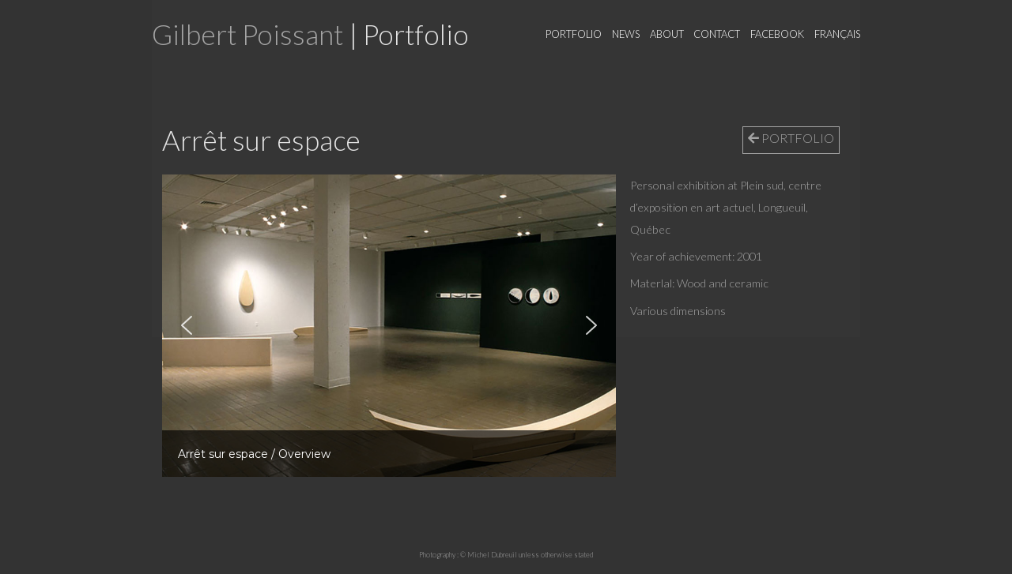

--- FILE ---
content_type: text/html; charset=UTF-8
request_url: http://gilbertpoissant.com/wp-content/plugins/translatepress-multilingual/includes/trp-ajax.php
body_size: 177
content:
[{"type":"regular","group":"dynamicstrings","translationsArray":{"en_US":{"translated":"Arr\u00eat sur espace \/ Overview","status":"2","editedTranslation":"Arr\u00eat sur espace \/ Overview"}},"original":"Arr\u00eat sur espace \/ Vue d'ensemble de l'exposition"}]

--- FILE ---
content_type: text/css
request_url: http://gilbertpoissant.com/wp-content/themes/theme-de-depart-2021/style.css
body_size: 2581
content:
/* ECRIRE LES CSS TOUT AU BAS DE CE FICHIER */
/* TOUT COMME DANS DW */

/*

Theme Name: Gilbert Poissant
Author: Sabin Farley
Author URI: www.farleydw.com
Description: Écrire description de votre thème
Version: 1.0.0
License: GNU General Public License
License URI: https://www.gnu.org/licenses/gpl.html
Tags: Artiste, céramiste, peintre, sculpteur
Text Domain: Gilbert Poissant

(Gilbert Poissant) © 2021 (Sabin Farley)
(Gilbert Poissant) est distribué selon les termes du GNU GPL
*/

/* CSS RESET */
html,body,div,span,applet,object,iframe,h1,h2,h3,h4,h5,h6,p,blockquote,pre,a,abbr,acronym,address,big,cite,code,del,dfn,em,img,ins,kbd,q,s,samp,small,strike,strong,sub,sup,tt,var,b,u,i,center,dl,dt,dd,ol,ul,li,fieldset,form,label,legend,table,caption,tbody,tfoot,thead,tr,th,td,article,aside,canvas,details,embed,figure,figcaption,footer,header,hgroup,menu,nav,output,ruby,section,summary,time,mark,audio,video{font-size:100%;font:inherit;padding:0;border:0;margin:0;vertical-align:baseline}body{line-height:1}ol,ul{list-style:none}blockquote,q{quotes:none}blockquote:before,blockquote:after,q:before,q:after{content:'';content:none}table{border-collapse:collapse;border-spacing:0}article,aside,details,figcaption,figure,footer,header,hgroup,menu,nav,section{display:block}.clear{clear:both}
.sticky{}.bypostauthor{}.wp-caption{}.wp-caption-text{}.gallery-caption{}.alignright{}.alignleft{}.aligncenter{}.screen-reader-text{clip:rect(1px, 1px, 1px, 1px);position:absolute !important}


/******************************************************************
******************************************************************
NE PAS MODIFIER / CES LIGNES ENLEVENT LES PADDING ET MARGIN AJOUTÉS
AUTOMATIQUEMENT PAR LE FICHIER NORMALIZE.CSS
******************************************************************
******************************************************************/

/*retire les padding et margin */
aside, section, article, footer, header, div, p, h1, h2, h3, h4, h5, h6, ol, ul, li, figure { padding:0; margin:0; }

/******************************************************************
******************************************************************
CSS PRÉDÉFINIES
******************************************************************
******************************************************************/

/* les images ne seront jamais plus grandes que le contenant <figure> qui les contient */
img { max-width:100%; height: auto;}

/* ajoutez cette classe si il n'y a qu'une seule image */
/* dans le <figure> et qu'un espace fin apparait sous l'image */
/* par exemple <img class="no-border-down" src="..." */
img.no-border-down { display:block;} 

/* dans le cas où le float est requis */
div.pousse { clear:both; width:0; height:0; overflow:hidden;}

/* polices par défaut */
body { font-family: Helvetica, Arial, sans-serif; }

/* retire le gras par défaut des titres */
h1, h2, h3, h4, h5, h6 { font-weight: 400;}




/************************************************************************************************************************************
/************************************************************************************************************************************
PLACEZ LES DÉFINITIONS CSS DE VOS PAGES SOUS CETTE LIGNE
PLACEZ LES DÉFINITIONS CSS DE VOS PAGES SOUS CETTE LIGNE
PLACEZ LES DÉFINITIONS CSS DE VOS PAGES SOUS CETTE LIGNE
PLACEZ LES DÉFINITIONS CSS DE VOS PAGES SOUS CETTE LIGNE
PLACEZ LES DÉFINITIONS CSS DE VOS PAGES SOUS CETTE LIGNE
/************************************************************************************************************************************
************************************************************************************************************************************/


/* couleur du menu actif */
.active a {
	color: white;
	font-weight: 700;
}


.page-template-projets-php #menu-item-20 {
	color: white;
	font-weight: 700;
}

strong { font-weight: 700; }

em { font-style: italic; }

.home .wp-block-video { width: 50%; margin: 0 auto 60px auto; }


/************************************************************************************************************************************
************************************************************************************************************************************/

/* MOBILE NONE */

.mobile {
	display: none;
}

/* BODY */

body {
	background-color: #333;
	color: #e4e4e4;
	font-family: "Lato", serif;
	font-weight: 400 !important;
}

/* HEADER */

header {
	width: 70vw;
	padding: 2vw 0;
	background-color: #353535;
	position: fixed;
	top:0;
	left: 15vw;
	z-index: 10000;
	display: flex;
	justify-content: space-between;
	align-items: center;
}

h1, p {
	font-size: 220%;
	font-weight: 300;
	line-height: 1;
	color: #e4e4e4;
}

h1 span, p span {
	color: #a5a5a5;
}

h2 {
	font-size: 160%;
	font-weight: 300;
	padding: 3vw 0 0 0;
	margin: 0 0 2vw 0;
}

h3 {
	font-size: 120%;
	font-weight: 300;
	margin: 0 0 2vw 0;
}



nav {
	
}

nav ul {
	display: flex;
}

nav ul li {
	font-size: 80%;
	margin: 0 0 0 1vw;
	text-transform: uppercase;
}

nav ul li a {
	color: white;
	text-decoration: none;
}


/* WRAPPER */

.wrapper {
	width: 70vw;
	padding: 160px 1vw 1vw 1vw;
	background-color: #353535;
	margin: 0 auto 300px auto;
	position: relative;
	box-sizing: border-box;
}

.wrapper article p {
	font-size: 120%;
	margin: 0 0 1vw 0;
	font-weight: 300;
	line-height: 200%;
	color: #a4a4a4;
}

.wrapper .projets article p {
	font-size: 90%;
	margin: 0 0 0.5vw 0;
}

.wrapper .projets article p strong {
	font-size: 120%;
	font-weight: 700;
	text-transform: uppercase;
}


.wrapper aside {
	margin: 0 0 2vw 0;
	display: flex;
	justify-content: space-between;
}

.wrapper a {
	color: #a4a4a4;
	text-decoration: none;
}

.wrapper aside a {
	display: block;
	padding: 0.5vw;
	border: 1px solid #a4a4a4;
	margin: 0 1vw 0 0;
	color: #a4a4a4;
	text-decoration: none;
}

/* FOOTER */

footer {
	position: fixed;
	bottom: 0;
	left: 0;
	width: 100vw;
	padding: 1vw;
	box-sizing: border-box;	
	z-index: 1000;
	text-align: center;
	font-size: 70%;
	background-color: #333;
	color: #666666;
}

footer p {
	font-size: 80%;
	color: #a4a4a4;
}


/* HOME */

body.home .wrapper h1 {
	margin: 0 0 2vw 0;
}

body.home .wrapper p {
	font-size: 120%;
	line-height: 200%;
	margin: 0 0 2vw 0;
	color: #a4a4a4;
}


.galerie {
	display: grid;
	grid-template-columns: auto auto auto auto auto;
}

.galerie div {
	padding: 2vw;
}

/* INTÉRIEUR */


body.page-template-page section p {
	font-weight: 300;
	line-height: 200%;
	margin: 0 0 2vw 0;
	color: #a4a4a4;
}

.wp-block-image figcaption {
    color: #a4a4a4;
    font-size: 80%;
	padding: 1vw 0 0 0;
	margin: 0 0 2vw 0;
	text-align: left;
}





/**************************************************************
IPHONE //// CSS POUR DESIGN REACTIF D'UN ÉCRAN D'UN MAXIMUM DE 680px (cell)
*************************************************************/


@media screen and (max-width: 680px) { 
    
    /* ne pas modifier */
    body { font-size:16px; } 
    h1 { font-size:48px; }
    h2 { font-size:36px; }
    h3 { font-size:24px; }
    h4 { font-size:20px; }
    h5 { font-size:18px; }
    h6 { font-size:16px; }
    /* ne pas modifier */
    
    /* CSS ENTRE CES LIGNES */
    /* CSS ENTRE CES LIGNES */

    body {
    
    }
	
	.wrapper {
		width: 90vw;
		padding: 160px 1vw 1vw 1vw;
	}
	
	header {
		width: 90vw;
		display: block;
	}
	
	nav ul {
		display: block;
	}
	
	h2 {
		font-size: 24px;
	}
	
	
    
    
	/* CSS ENTRE CES LIGNES */
    /* CSS ENTRE CES LIGNES */
}



/******************************************************************
IPAD // CSS POUR DESIGN REACTIF D'UN ÉCRAN ENTRE 681px (cell) et 1024px (ipad)
******************************************************************/


@media screen and (min-width:681px) and (max-width: 1024px) { 
    
    /* CSS ENTRE CES LIGNES */
    /* CSS ENTRE CES LIGNES */

    body {
      
    }
    
    
	/* CSS ENTRE CES LIGNES */
    /* CSS ENTRE CES LIGNES */
}




--- FILE ---
content_type: application/x-javascript
request_url: http://gilbertpoissant.com/wp-content/themes/theme-de-depart-2021/scripts.js
body_size: 280
content:
// JavaScript Document



/* FONCTIONS POUR LA PAGE HTML */
$(document).ready(function(){ 

	/* --------------- ÉCRIRE VOTRE CODE SOUS CETTE LIGNE -------------------- */
	



	/* RENVOIT UN MESSAGE À l'EFFET QUE LE FICHIER EST BIEN LU PAR LA PAGE HTML */
	//alert('Le script monJQuery est bien lu et chargé');	
	
	

	
	
	/* ------------ ÉCRIRE VOTRE CODE AU-DESSUS DE CETTE LIGNE -------------- */	
						   
}); 